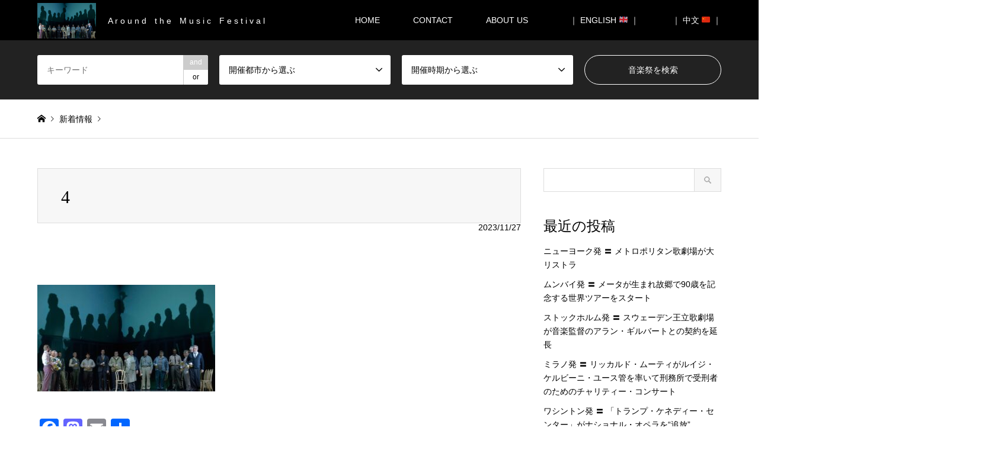

--- FILE ---
content_type: text/html; charset=UTF-8
request_url: https://m-festival.biz/introduce/2023-2024%EF%BC%BB%E3%83%95%E3%82%A7%E3%83%8B%E3%83%BC%E3%83%81%E3%82%A7%E5%8A%87%E5%A0%B4%EF%BC%BD%E3%83%9B%E3%83%95%E3%83%9E%E3%83%B3%E7%89%A9%E8%AA%9E/4-122
body_size: 14636
content:
<!DOCTYPE html>
<html dir="ltr" lang="ja" prefix="og: https://ogp.me/ns#">
<head>
<!-- Google Tag Manager -->
<script>(function(w,d,s,l,i){w[l]=w[l]||[];w[l].push({'gtm.start':
new Date().getTime(),event:'gtm.js'});var f=d.getElementsByTagName(s)[0],
j=d.createElement(s),dl=l!='dataLayer'?'&l='+l:'';j.async=true;j.src=
'https://www.googletagmanager.com/gtm.js?id='+i+dl;f.parentNode.insertBefore(j,f);
})(window,document,'script','dataLayer','GTM-MQHVH25N');</script>
<!-- End Google Tag Manager -->

<meta charset="UTF-8">
<!--[if IE]><meta http-equiv="X-UA-Compatible" content="IE=edge"><![endif]-->
<meta name="viewport" content="width=device-width">

<meta name="description" content="...">
<link rel="pingback" href="https://m-festival.biz/xmlrpc.php">
<link rel="shortcut icon" href="https://m-festival.biz/wp-content/uploads/2023/11/4-6.jpeg">

		<!-- All in One SEO 4.5.1.1 - aioseo.com -->
		<title>4 | 月刊音楽祭</title>
		<meta name="robots" content="max-image-preview:large" />
		<link rel="canonical" href="https://m-festival.biz/introduce/2023-2024%ef%bc%bb%e3%83%95%e3%82%a7%e3%83%8b%e3%83%bc%e3%83%81%e3%82%a7%e5%8a%87%e5%a0%b4%ef%bc%bd%e3%83%9b%e3%83%95%e3%83%9e%e3%83%b3%e7%89%a9%e8%aa%9e/4-122" />
		<meta name="generator" content="All in One SEO (AIOSEO) 4.5.1.1" />
		<meta property="og:locale" content="ja_JP" />
		<meta property="og:site_name" content="月刊音楽祭 | A r o u n d　t h e　M u s i c　F e s t i v a l" />
		<meta property="og:type" content="article" />
		<meta property="og:title" content="4 | 月刊音楽祭" />
		<meta property="og:url" content="https://m-festival.biz/introduce/2023-2024%ef%bc%bb%e3%83%95%e3%82%a7%e3%83%8b%e3%83%bc%e3%83%81%e3%82%a7%e5%8a%87%e5%a0%b4%ef%bc%bd%e3%83%9b%e3%83%95%e3%83%9e%e3%83%b3%e7%89%a9%e8%aa%9e/4-122" />
		<meta property="article:published_time" content="2023-11-27T14:22:21+00:00" />
		<meta property="article:modified_time" content="2023-11-27T14:22:21+00:00" />
		<meta name="twitter:card" content="summary" />
		<meta name="twitter:title" content="4 | 月刊音楽祭" />
		<meta name="google" content="nositelinkssearchbox" />
		<script type="application/ld+json" class="aioseo-schema">
			{"@context":"https:\/\/schema.org","@graph":[{"@type":"BreadcrumbList","@id":"https:\/\/m-festival.biz\/introduce\/2023-2024%ef%bc%bb%e3%83%95%e3%82%a7%e3%83%8b%e3%83%bc%e3%83%81%e3%82%a7%e5%8a%87%e5%a0%b4%ef%bc%bd%e3%83%9b%e3%83%95%e3%83%9e%e3%83%b3%e7%89%a9%e8%aa%9e\/4-122#breadcrumblist","itemListElement":[{"@type":"ListItem","@id":"https:\/\/m-festival.biz\/#listItem","position":1,"name":"\u5bb6","item":"https:\/\/m-festival.biz\/","nextItem":"https:\/\/m-festival.biz\/introduce\/2023-2024%ef%bc%bb%e3%83%95%e3%82%a7%e3%83%8b%e3%83%bc%e3%83%81%e3%82%a7%e5%8a%87%e5%a0%b4%ef%bc%bd%e3%83%9b%e3%83%95%e3%83%9e%e3%83%b3%e7%89%a9%e8%aa%9e\/4-122#listItem"},{"@type":"ListItem","@id":"https:\/\/m-festival.biz\/introduce\/2023-2024%ef%bc%bb%e3%83%95%e3%82%a7%e3%83%8b%e3%83%bc%e3%83%81%e3%82%a7%e5%8a%87%e5%a0%b4%ef%bc%bd%e3%83%9b%e3%83%95%e3%83%9e%e3%83%b3%e7%89%a9%e8%aa%9e\/4-122#listItem","position":2,"name":"4","previousItem":"https:\/\/m-festival.biz\/#listItem"}]},{"@type":"ItemPage","@id":"https:\/\/m-festival.biz\/introduce\/2023-2024%ef%bc%bb%e3%83%95%e3%82%a7%e3%83%8b%e3%83%bc%e3%83%81%e3%82%a7%e5%8a%87%e5%a0%b4%ef%bc%bd%e3%83%9b%e3%83%95%e3%83%9e%e3%83%b3%e7%89%a9%e8%aa%9e\/4-122#itempage","url":"https:\/\/m-festival.biz\/introduce\/2023-2024%ef%bc%bb%e3%83%95%e3%82%a7%e3%83%8b%e3%83%bc%e3%83%81%e3%82%a7%e5%8a%87%e5%a0%b4%ef%bc%bd%e3%83%9b%e3%83%95%e3%83%9e%e3%83%b3%e7%89%a9%e8%aa%9e\/4-122","name":"4 | \u6708\u520a\u97f3\u697d\u796d","inLanguage":"ja","isPartOf":{"@id":"https:\/\/m-festival.biz\/#website"},"breadcrumb":{"@id":"https:\/\/m-festival.biz\/introduce\/2023-2024%ef%bc%bb%e3%83%95%e3%82%a7%e3%83%8b%e3%83%bc%e3%83%81%e3%82%a7%e5%8a%87%e5%a0%b4%ef%bc%bd%e3%83%9b%e3%83%95%e3%83%9e%e3%83%b3%e7%89%a9%e8%aa%9e\/4-122#breadcrumblist"},"author":{"@id":"https:\/\/m-festival.biz\/author\/m-festival#author"},"creator":{"@id":"https:\/\/m-festival.biz\/author\/m-festival#author"},"datePublished":"2023-11-27T14:22:21+00:00","dateModified":"2023-11-27T14:22:21+00:00"},{"@type":"Organization","@id":"https:\/\/m-festival.biz\/#organization","name":"\u6708\u520a\u97f3\u697d\u796d","url":"https:\/\/m-festival.biz\/"},{"@type":"Person","@id":"https:\/\/m-festival.biz\/author\/m-festival#author","url":"https:\/\/m-festival.biz\/author\/m-festival","name":"m-festival","image":{"@type":"ImageObject","@id":"https:\/\/m-festival.biz\/introduce\/2023-2024%ef%bc%bb%e3%83%95%e3%82%a7%e3%83%8b%e3%83%bc%e3%83%81%e3%82%a7%e5%8a%87%e5%a0%b4%ef%bc%bd%e3%83%9b%e3%83%95%e3%83%9e%e3%83%b3%e7%89%a9%e8%aa%9e\/4-122#authorImage","url":"https:\/\/secure.gravatar.com\/avatar\/352748c24866080415a1ad1160faa2a1?s=96&d=mm&r=g","width":96,"height":96,"caption":"m-festival"}},{"@type":"WebSite","@id":"https:\/\/m-festival.biz\/#website","url":"https:\/\/m-festival.biz\/","name":"\u6708\u520a\u97f3\u697d\u796d","description":"A r o u n d\u3000t h e\u3000M u s i c\u3000F e s t i v a l","inLanguage":"ja","publisher":{"@id":"https:\/\/m-festival.biz\/#organization"}}]}
		</script>
		<!-- All in One SEO -->

<link rel='dns-prefetch' href='//static.addtoany.com' />
<link rel='dns-prefetch' href='//s.w.org' />
<link rel="alternate" type="application/rss+xml" title="月刊音楽祭 &raquo; フィード" href="https://m-festival.biz/feed" />
<link rel="alternate" type="application/rss+xml" title="月刊音楽祭 &raquo; コメントフィード" href="https://m-festival.biz/comments/feed" />
<link rel="alternate" type="application/rss+xml" title="月刊音楽祭 &raquo; 4 のコメントのフィード" href="https://m-festival.biz/introduce/2023-2024%ef%bc%bb%e3%83%95%e3%82%a7%e3%83%8b%e3%83%bc%e3%83%81%e3%82%a7%e5%8a%87%e5%a0%b4%ef%bc%bd%e3%83%9b%e3%83%95%e3%83%9e%e3%83%b3%e7%89%a9%e8%aa%9e/4-122/feed" />
		<script type="text/javascript">
			window._wpemojiSettings = {"baseUrl":"https:\/\/s.w.org\/images\/core\/emoji\/11\/72x72\/","ext":".png","svgUrl":"https:\/\/s.w.org\/images\/core\/emoji\/11\/svg\/","svgExt":".svg","source":{"concatemoji":"https:\/\/m-festival.biz\/wp-includes\/js\/wp-emoji-release.min.js?ver=5.0.22"}};
			!function(e,a,t){var n,r,o,i=a.createElement("canvas"),p=i.getContext&&i.getContext("2d");function s(e,t){var a=String.fromCharCode;p.clearRect(0,0,i.width,i.height),p.fillText(a.apply(this,e),0,0);e=i.toDataURL();return p.clearRect(0,0,i.width,i.height),p.fillText(a.apply(this,t),0,0),e===i.toDataURL()}function c(e){var t=a.createElement("script");t.src=e,t.defer=t.type="text/javascript",a.getElementsByTagName("head")[0].appendChild(t)}for(o=Array("flag","emoji"),t.supports={everything:!0,everythingExceptFlag:!0},r=0;r<o.length;r++)t.supports[o[r]]=function(e){if(!p||!p.fillText)return!1;switch(p.textBaseline="top",p.font="600 32px Arial",e){case"flag":return s([55356,56826,55356,56819],[55356,56826,8203,55356,56819])?!1:!s([55356,57332,56128,56423,56128,56418,56128,56421,56128,56430,56128,56423,56128,56447],[55356,57332,8203,56128,56423,8203,56128,56418,8203,56128,56421,8203,56128,56430,8203,56128,56423,8203,56128,56447]);case"emoji":return!s([55358,56760,9792,65039],[55358,56760,8203,9792,65039])}return!1}(o[r]),t.supports.everything=t.supports.everything&&t.supports[o[r]],"flag"!==o[r]&&(t.supports.everythingExceptFlag=t.supports.everythingExceptFlag&&t.supports[o[r]]);t.supports.everythingExceptFlag=t.supports.everythingExceptFlag&&!t.supports.flag,t.DOMReady=!1,t.readyCallback=function(){t.DOMReady=!0},t.supports.everything||(n=function(){t.readyCallback()},a.addEventListener?(a.addEventListener("DOMContentLoaded",n,!1),e.addEventListener("load",n,!1)):(e.attachEvent("onload",n),a.attachEvent("onreadystatechange",function(){"complete"===a.readyState&&t.readyCallback()})),(n=t.source||{}).concatemoji?c(n.concatemoji):n.wpemoji&&n.twemoji&&(c(n.twemoji),c(n.wpemoji)))}(window,document,window._wpemojiSettings);
		</script>
		<style type="text/css">
img.wp-smiley,
img.emoji {
	display: inline !important;
	border: none !important;
	box-shadow: none !important;
	height: 1em !important;
	width: 1em !important;
	margin: 0 .07em !important;
	vertical-align: -0.1em !important;
	background: none !important;
	padding: 0 !important;
}
</style>
<link rel='stylesheet' id='style-css'  href='https://m-festival.biz/wp-content/themes/gensen-child/style.css?ver=5.0.22' type='text/css' media='all' />
<link rel='stylesheet' id='wp-block-library-css'  href='https://m-festival.biz/wp-includes/css/dist/block-library/style.min.css?ver=5.0.22' type='text/css' media='all' />
<link rel='stylesheet' id='contact-form-7-css'  href='https://m-festival.biz/wp-content/plugins/contact-form-7/includes/css/styles.css?ver=5.1.6' type='text/css' media='all' />
<link rel='stylesheet' id='tcd-maps-css'  href='https://m-festival.biz/wp-content/plugins/tcd-google-maps/admin.css?ver=5.0.22' type='text/css' media='all' />
<link rel='stylesheet' id='parent-style-css'  href='https://m-festival.biz/wp-content/themes/gensen_tcd050/style.css?ver=5.0.22' type='text/css' media='all' />
<link rel='stylesheet' id='child-style-css'  href='https://m-festival.biz/wp-content/themes/gensen-child/style.css?ver=5.0.22' type='text/css' media='all' />
<link rel='stylesheet' id='addtoany-css'  href='https://m-festival.biz/wp-content/plugins/add-to-any/addtoany.min.css?ver=1.16' type='text/css' media='all' />
<script type='text/javascript' src='https://m-festival.biz/wp-includes/js/jquery/jquery.js?ver=1.12.4'></script>
<script type='text/javascript' src='https://m-festival.biz/wp-includes/js/jquery/jquery-migrate.min.js?ver=1.4.1'></script>
<script type='text/javascript'>
window.a2a_config=window.a2a_config||{};a2a_config.callbacks=[];a2a_config.overlays=[];a2a_config.templates={};a2a_localize = {
	Share: "共有",
	Save: "ブックマーク",
	Subscribe: "購読",
	Email: "メール",
	Bookmark: "ブックマーク",
	ShowAll: "すべて表示する",
	ShowLess: "小さく表示する",
	FindServices: "サービスを探す",
	FindAnyServiceToAddTo: "追加するサービスを今すぐ探す",
	PoweredBy: "Powered by",
	ShareViaEmail: "メールでシェアする",
	SubscribeViaEmail: "メールで購読する",
	BookmarkInYourBrowser: "ブラウザにブックマーク",
	BookmarkInstructions: "このページをブックマークするには、 Ctrl+D または \u2318+D を押下。",
	AddToYourFavorites: "お気に入りに追加",
	SendFromWebOrProgram: "任意のメールアドレスまたはメールプログラムから送信",
	EmailProgram: "メールプログラム",
	More: "詳細&#8230;",
	ThanksForSharing: "共有ありがとうございます !",
	ThanksForFollowing: "フォローありがとうございます !"
};
</script>
<script type='text/javascript' defer src='https://static.addtoany.com/menu/page.js'></script>
<script type='text/javascript' defer src='https://m-festival.biz/wp-content/plugins/add-to-any/addtoany.min.js?ver=1.1'></script>
<link rel='https://api.w.org/' href='https://m-festival.biz/wp-json/' />
<link rel='shortlink' href='https://m-festival.biz/?p=39079' />
<link rel="alternate" type="application/json+oembed" href="https://m-festival.biz/wp-json/oembed/1.0/embed?url=https%3A%2F%2Fm-festival.biz%2Fintroduce%2F2023-2024%25ef%25bc%25bb%25e3%2583%2595%25e3%2582%25a7%25e3%2583%258b%25e3%2583%25bc%25e3%2583%2581%25e3%2582%25a7%25e5%258a%2587%25e5%25a0%25b4%25ef%25bc%25bd%25e3%2583%259b%25e3%2583%2595%25e3%2583%259e%25e3%2583%25b3%25e7%2589%25a9%25e8%25aa%259e%2F4-122" />
<link rel="alternate" type="text/xml+oembed" href="https://m-festival.biz/wp-json/oembed/1.0/embed?url=https%3A%2F%2Fm-festival.biz%2Fintroduce%2F2023-2024%25ef%25bc%25bb%25e3%2583%2595%25e3%2582%25a7%25e3%2583%258b%25e3%2583%25bc%25e3%2583%2581%25e3%2582%25a7%25e5%258a%2587%25e5%25a0%25b4%25ef%25bc%25bd%25e3%2583%259b%25e3%2583%2595%25e3%2583%259e%25e3%2583%25b3%25e7%2589%25a9%25e8%25aa%259e%2F4-122&#038;format=xml" />

<link rel="stylesheet" href="https://m-festival.biz/wp-content/themes/gensen_tcd050/css/design-plus.css?ver=">
<link rel="stylesheet" href="https://m-festival.biz/wp-content/themes/gensen_tcd050/css/sns-botton.css?ver=">
<link rel="stylesheet" href="https://m-festival.biz/wp-content/themes/gensen_tcd050/css/responsive.css?ver=">
<link rel="stylesheet" href="https://m-festival.biz/wp-content/themes/gensen_tcd050/css/footer-bar.css?ver=">

<script src="https://m-festival.biz/wp-content/themes/gensen_tcd050/js/jquery.easing.1.3.js?ver="></script>
<script src="https://m-festival.biz/wp-content/themes/gensen_tcd050/js/jquery.textOverflowEllipsis.js?ver="></script>
<script src="https://m-festival.biz/wp-content/themes/gensen_tcd050/js/jscript.js?ver="></script>
<script src="https://m-festival.biz/wp-content/themes/gensen_tcd050/js/comment.js?ver="></script>
<script src="https://m-festival.biz/wp-content/themes/gensen_tcd050/js/jquery.chosen.min.js?ver="></script>
<link rel="stylesheet" href="https://m-festival.biz/wp-content/themes/gensen_tcd050/css/jquery.chosen.css?ver=">

<style type="text/css">
body, input, textarea, select { font-family: Arial, "ヒラギノ角ゴ ProN W3", "Hiragino Kaku Gothic ProN", "メイリオ", Meiryo, sans-serif; }
.rich_font { font-family: "Times New Roman" , "游明朝" , "Yu Mincho" , "游明朝体" , "YuMincho" , "ヒラギノ明朝 Pro W3" , "Hiragino Mincho Pro" , "HiraMinProN-W3" , "HGS明朝E" , "ＭＳ Ｐ明朝" , "MS PMincho" , serif; font-weight:500; }

#header_logo #logo_text .logo { font-size:36px; }
#header_logo_fix #logo_text_fixed .logo { font-size:36px; }
#footer_logo .logo_text { font-size:36px; }
#post_title { font-size:30px; }
.post_content { font-size:14px; }
#archive_headline { font-size:45px; }
#archive_desc { font-size:20px; }
  
@media screen and (max-width:991px) {
  #header_logo #logo_text .logo { font-size:26px; }
  #header_logo_fix #logo_text_fixed .logo { font-size:26px; }
  #footer_logo .logo_text { font-size:26px; }
  #post_title { font-size:16px; }
  .post_content { font-size:14px; }
  #archive_headline { font-size:20px; }
  #archive_desc { font-size:14px; }
}




.image {
overflow: hidden;
-webkit-backface-visibility: hidden;
backface-visibility: hidden;
-webkit-transition-duration: .35s;
-moz-transition-duration: .35s;
-ms-transition-duration: .35s;
-o-transition-duration: .35s;
transition-duration: .35s;
}
.image img {
-webkit-backface-visibility: hidden;
backface-visibility: hidden;
-webkit-transform: scale(1);
-webkit-transition-property: opacity, scale, -webkit-transform, transform;
-webkit-transition-duration: .35s;
-moz-transform: scale(1);
-moz-transition-property: opacity, scale, -moz-transform, transform;
-moz-transition-duration: .35s;
-ms-transform: scale(1);
-ms-transition-property: opacity, scale, -ms-transform, transform;
-ms-transition-duration: .35s;
-o-transform: scale(1);
-o-transition-property: opacity, scale, -o-transform, transform;
-o-transition-duration: .35s;
transform: scale(1);
transition-property: opacity, scale, transform;
transition-duration: .35s;
}
.image:hover img, a:hover .image img {
-webkit-transform: scale(1.1);
-moz-transform: scale(1.1);
-ms-transform: scale(1.1);
-o-transform: scale(1.1);
transform: scale(1.1);
}
.introduce_list_col a:hover .image img {
-webkit-transform: scale(1.1) translate3d(-45.45%, 0, 0);
-moz-transform: scale(1.1) translate3d(-45.45%, 0, 0);
-ms-transform: scale(1.1) translate3d(-45.45%, 0, 0);
-o-transform: scale(1.1) translate3d(-45.45%, 0, 0);
transform: scale(1.1) translate3d(-45.45%, 0, 0);
}


.archive_filter .button input:hover, .archive_sort dt,#post_pagination p, #post_pagination a:hover, #return_top a, .c-pw__btn,
#comment_header ul li a:hover, #comment_header ul li.comment_switch_active a, #comment_header #comment_closed p,
#introduce_slider .slick-dots li button:hover, #introduce_slider .slick-dots li.slick-active button
{ background-color:#000000; }

#comment_header ul li.comment_switch_active a, #comment_header #comment_closed p, #guest_info input:focus, #comment_textarea textarea:focus
{ border-color:#000000; }

#comment_header ul li.comment_switch_active a:after, #comment_header #comment_closed p:after
{ border-color:#000000 transparent transparent transparent; }

.header_search_inputs .chosen-results li[data-option-array-index="0"]
{ background-color:#000000 !important; border-color:#000000; }

a:hover, #bread_crumb li a:hover, #bread_crumb li.home a:hover:before, #bread_crumb li.last,
#archive_headline, .archive_header .headline, .archive_filter_headline, #related_post .headline,
#introduce_header .headline, .introduce_list_col .info .title, .introduce_archive_banner_link a:hover,
#recent_news .headline, #recent_news li a:hover, #comment_headline,
.side_headline, ul.banner_list li a:hover .caption, .footer_headline, .footer_widget a:hover,
#index_news .entry-date, #index_news_mobile .entry-date, .cb_content-carousel a:hover .image .title
{ color:#000000; }

#index_news_mobile .archive_link a:hover, .cb_content-blog_list .archive_link a:hover, #load_post a:hover, #submit_comment:hover, .c-pw__btn:hover
{ background-color:#92785f; }

#header_search select:focus, .header_search_inputs .chosen-with-drop .chosen-single span, #footer_contents a:hover, #footer_nav a:hover, #footer_social_link li:hover:before,
#header_slider .slick-arrow:hover, .cb_content-carousel .slick-arrow:hover
{ color:#92785f; }

.post_content a { color:#000000; }

#header_search, #index_header_search { background-color:#222222; }

#footer_nav { background-color:#bfbfbf; }
#footer_contents { background-color:#000000; }

#header_search_submit { background-color:rgba(0,0,0,0); }
#header_search_submit:hover { background-color:rgba(146,120,95,1.0); }
.cat-category { background-color:#000000 !important; }
.cat-news { background-color:#dd3333 !important; }
.cat-festival { background-color:#dd9933 !important; }
.cat-category4 { background-color:#000000 !important; }
.cat-category5 { background-color:#ef0000 !important; }
.cat-category6 { background-color:#ea9035 !important; }

@media only screen and (min-width:992px) {
  #global_menu ul ul a { background-color:#000000; }
  #global_menu ul ul a:hover, #global_menu ul ul .current-menu-item > a { background-color:#92785f; }
  #header_top { background-color:#000000; }
  .has_header_content #header_top { background-color:rgba(0,0,0,0); }
  .fix_top.header_fix #header_top { background-color:rgba(0,0,0,0.8); }
  #header_logo a, #global_menu > ul > li > a { color:#ffffff; }
  #header_logo_fix a, .fix_top.header_fix #global_menu > ul > li > a { color:#ffffff; }
  .has_header_content #index_header_search { background-color:rgba(34,34,34,0.6); }
}
@media screen and (max-width:991px) {
  #global_menu { background-color:#000000; }
  #global_menu a:hover, #global_menu .current-menu-item > a { background-color:#92785f; }
  #header_top { background-color:#000000; }
  #header_top a, #header_top a:before { color:#ffffff !important; }
  .mobile_fix_top.header_fix #header_top { background-color:rgba(0,0,0,0.8); }
  .mobile_fix_top.header_fix #header_top a, .mobile_fix_top.header_fix #header_top a:before { color:#ffffff !important; }
  .archive_sort dt { color:#000000; }
  .post-type-archive-news #recent_news .show_date li .date { color:#000000; }
}



</style>

<style type="text/css"></style></head>
<body id="body" class="attachment attachment-template-default single single-attachment postid-39079 attachmentid-39079 attachment-jpeg">
<!-- Google Tag Manager (noscript) -->
<noscript><iframe src="https://www.googletagmanager.com/ns.html?id=GTM-MQHVH25N"
height="0" width="0" style="display:none;visibility:hidden"></iframe></noscript>
<!-- End Google Tag Manager (noscript) -->


 <div id="header">
  <div id="header_top">
   <div class="inner clearfix">
    <div id="header_logo">
     <div id="logo_image">
 <h1 class="logo">
  <a href="https://m-festival.biz/" title="月刊音楽祭" data-label="月刊音楽祭"><img src="https://m-festival.biz/wp-content/uploads/2023/11/4-6.jpeg?1769001679" alt="月刊音楽祭" title="月刊音楽祭" /><span class="desc">A r o u n d　t h e　M u s i c　F e s t i v a l</span></a>
 </h1>
</div>
    </div>
    <div id="header_logo_fix">
     <div id="logo_image_fixed">
 <p class="logo rich_font"><a href="https://m-festival.biz/" title="月刊音楽祭"><img src="https://m-festival.biz/wp-content/uploads/2023/11/4-6.jpeg?1769001679" alt="月刊音楽祭" title="月刊音楽祭" /></a></p>
</div>
    </div>
    <a href="#" class="search_button"><span>検索</span></a>
    <a href="#" class="menu_button"><span>menu</span></a>
    <div id="global_menu">
     <ul id="menu-menu-1" class="menu"><li id="menu-item-1230" class="menu-item menu-item-type-post_type menu-item-object-page menu-item-home menu-item-1230"><a href="https://m-festival.biz/">HOME</a></li>
<li id="menu-item-2058" class="menu-item menu-item-type-post_type menu-item-object-page menu-item-2058"><a href="https://m-festival.biz/contact">CONTACT</a></li>
<li id="menu-item-2385" class="menu-item menu-item-type-post_type menu-item-object-page menu-item-2385"><a href="https://m-festival.biz/about-us">ABOUT US　</a></li>
<li id="menu-item-1272" class="menu-item menu-item-type-custom menu-item-object-custom menu-item-1272"><a href="https://m-festival.biz/en/">｜ ENGLISH &#x1f1ec;&#x1f1e7; ｜</a></li>
<li id="menu-item-5902" class="menu-item menu-item-type-custom menu-item-object-custom menu-item-5902"><a href="https://m-festival.biz/cn/">｜ 中文	&#x1f1e8;&#x1f1f3; ｜</a></li>
</ul>    </div>
   </div>
  </div>
  <div id="header_search">
   <div class="inner">
    <form action="https://m-festival.biz/introduce" method="get" class="columns-4">
     <div class="header_search_inputs header_search_keywords">
      <input type="text" id="header_search_keywords" name="search_keywords" placeholder="キーワード" value="" />
      <input type="hidden" name="search_keywords_operator" value="and" />
      <ul class="search_keywords_operator">
       <li class="active">and</li>
       <li>or</li>
      </ul>
     </div>
     <div class="header_search_inputs">
<select  name='search_cat1' id='header_search_cat1' class='' >
	<option value='0' selected='selected'>開催都市から選ぶ</option>
	<option class="level-0" value="192">北欧　</option>
	<option class="level-1" value="200">&nbsp;&nbsp;&nbsp;　イギリス　</option>
	<option class="level-1" value="201">&nbsp;&nbsp;&nbsp;　アイルランド　</option>
	<option class="level-1" value="202">&nbsp;&nbsp;&nbsp;　デンマーク　</option>
	<option class="level-1" value="2605">&nbsp;&nbsp;&nbsp;　アイスランド</option>
	<option class="level-1" value="203">&nbsp;&nbsp;&nbsp;　ノルウェー　</option>
	<option class="level-1" value="205">&nbsp;&nbsp;&nbsp;　フィンランド　</option>
	<option class="level-1" value="204">&nbsp;&nbsp;&nbsp;　スウェーデン　</option>
	<option class="level-1" value="206">&nbsp;&nbsp;&nbsp;　エストニア　</option>
	<option class="level-1" value="207">&nbsp;&nbsp;&nbsp;　ラトビア　</option>
	<option class="level-1" value="208">&nbsp;&nbsp;&nbsp;　リトアニア　</option>
	<option class="level-0" value="193">西欧　</option>
	<option class="level-1" value="5166">&nbsp;&nbsp;&nbsp;　アンドラ</option>
	<option class="level-1" value="209">&nbsp;&nbsp;&nbsp;　フランス　</option>
	<option class="level-1" value="210">&nbsp;&nbsp;&nbsp;　ベルギー　</option>
	<option class="level-1" value="211">&nbsp;&nbsp;&nbsp;　オランダ　</option>
	<option class="level-1" value="212">&nbsp;&nbsp;&nbsp;　ルクセンブルク　</option>
	<option class="level-1" value="213">&nbsp;&nbsp;&nbsp;　ドイツ　</option>
	<option class="level-1" value="214">&nbsp;&nbsp;&nbsp;　オーストリア　</option>
	<option class="level-1" value="215">&nbsp;&nbsp;&nbsp;　スイス　</option>
	<option class="level-1" value="216">&nbsp;&nbsp;&nbsp;　モナコ　</option>
	<option class="level-1" value="229">&nbsp;&nbsp;&nbsp;　スペイン　</option>
	<option class="level-1" value="230">&nbsp;&nbsp;&nbsp;　ポルトガル　</option>
	<option class="level-0" value="195">南欧　</option>
	<option class="level-1" value="389">&nbsp;&nbsp;&nbsp;　ヴァチカン　</option>
	<option class="level-1" value="228">&nbsp;&nbsp;&nbsp;　イタリア　</option>
	<option class="level-1" value="232">&nbsp;&nbsp;&nbsp;　スロベニア　</option>
	<option class="level-1" value="231">&nbsp;&nbsp;&nbsp;　クロアチア　</option>
	<option class="level-1" value="2614">&nbsp;&nbsp;&nbsp;　北マケドニア　</option>
	<option class="level-1" value="233">&nbsp;&nbsp;&nbsp;　ギリシャ　</option>
	<option class="level-1" value="3840">&nbsp;&nbsp;&nbsp;　北キプロス　</option>
	<option class="level-1" value="234">&nbsp;&nbsp;&nbsp;　キプロス　</option>
	<option class="level-1" value="235">&nbsp;&nbsp;&nbsp;　マルタ　</option>
	<option class="level-0" value="194">東欧 / ロシア　</option>
	<option class="level-1" value="220">&nbsp;&nbsp;&nbsp;　ハンガリー　</option>
	<option class="level-1" value="218">&nbsp;&nbsp;&nbsp;　チェコ　</option>
	<option class="level-1" value="219">&nbsp;&nbsp;&nbsp;　スロヴァキア　</option>
	<option class="level-1" value="224">&nbsp;&nbsp;&nbsp;　ルーマニア　</option>
	<option class="level-1" value="225">&nbsp;&nbsp;&nbsp;　ブルガリア　</option>
	<option class="level-1" value="222">&nbsp;&nbsp;&nbsp;　セルビア　</option>
	<option class="level-1" value="2736">&nbsp;&nbsp;&nbsp;　コソボ　</option>
	<option class="level-1" value="221">&nbsp;&nbsp;&nbsp;　ボスニア &#8211; ヘルツェゴビナ　</option>
	<option class="level-1" value="223">&nbsp;&nbsp;&nbsp;　モンテネグロ　</option>
	<option class="level-1" value="217">&nbsp;&nbsp;&nbsp;　ポーランド　</option>
	<option class="level-1" value="226">&nbsp;&nbsp;&nbsp;　ウクライナ　</option>
	<option class="level-1" value="3825">&nbsp;&nbsp;&nbsp;　モルドバ　</option>
	<option class="level-1" value="2246">&nbsp;&nbsp;&nbsp;　ベラルーシ　</option>
	<option class="level-1" value="227">&nbsp;&nbsp;&nbsp;　ロシア　</option>
	<option class="level-0" value="196">中東 / アフリカ　</option>
	<option class="level-1" value="2420">&nbsp;&nbsp;&nbsp;　ジョージア　</option>
	<option class="level-1" value="6296">&nbsp;&nbsp;&nbsp;　アブハジア</option>
	<option class="level-1" value="236">&nbsp;&nbsp;&nbsp;　アルメニア　</option>
	<option class="level-1" value="237">&nbsp;&nbsp;&nbsp;　アゼルバイジャン　</option>
	<option class="level-1" value="238">&nbsp;&nbsp;&nbsp;　トルコ　</option>
	<option class="level-1" value="239">&nbsp;&nbsp;&nbsp;　イスラエル　</option>
	<option class="level-1" value="3343">&nbsp;&nbsp;&nbsp;　レバノン　</option>
	<option class="level-1" value="3823">&nbsp;&nbsp;&nbsp;　アラブ首長国連邦　</option>
	<option class="level-1" value="3366">&nbsp;&nbsp;&nbsp;　オマーン　</option>
	<option class="level-1" value="2615">&nbsp;&nbsp;&nbsp;　マダガスカル</option>
	<option class="level-1" value="240">&nbsp;&nbsp;&nbsp;　チュニジア　</option>
	<option class="level-1" value="241">&nbsp;&nbsp;&nbsp;　南アフリカ　</option>
	<option class="level-0" value="197">アジア　</option>
	<option class="level-1" value="6470">&nbsp;&nbsp;&nbsp;　インド　</option>
	<option class="level-1" value="242">&nbsp;&nbsp;&nbsp;　日本　</option>
	<option class="level-1" value="243">&nbsp;&nbsp;&nbsp;　中国　</option>
	<option class="level-1" value="245">&nbsp;&nbsp;&nbsp;　台湾　</option>
	<option class="level-1" value="246">&nbsp;&nbsp;&nbsp;　韓国　</option>
	<option class="level-1" value="247">&nbsp;&nbsp;&nbsp;　シンガポール　</option>
	<option class="level-0" value="198">オセアニア　</option>
	<option class="level-1" value="248">&nbsp;&nbsp;&nbsp;　オーストラリア　</option>
	<option class="level-1" value="249">&nbsp;&nbsp;&nbsp;　ニュージーランド　</option>
	<option class="level-0" value="199">南北アメリカ　</option>
	<option class="level-1" value="250">&nbsp;&nbsp;&nbsp;　カナダ　</option>
	<option class="level-1" value="251">&nbsp;&nbsp;&nbsp;　アメリカ　</option>
	<option class="level-1" value="252">&nbsp;&nbsp;&nbsp;　メキシコ　</option>
	<option class="level-1" value="3596">&nbsp;&nbsp;&nbsp;　プエルト・リコ　</option>
	<option class="level-1" value="4027">&nbsp;&nbsp;&nbsp;　キューバ　</option>
	<option class="level-1" value="398">&nbsp;&nbsp;&nbsp;　ベネズエラ</option>
	<option class="level-1" value="3824">&nbsp;&nbsp;&nbsp;　エクアドル</option>
	<option class="level-1" value="386">&nbsp;&nbsp;&nbsp;　コロンビア　</option>
	<option class="level-1" value="253">&nbsp;&nbsp;&nbsp;　ブラジル　</option>
	<option class="level-1" value="1403">&nbsp;&nbsp;&nbsp;　チリ　</option>
	<option class="level-1" value="254">&nbsp;&nbsp;&nbsp;　ペルー　</option>
	<option class="level-1" value="399">&nbsp;&nbsp;&nbsp;　アルゼンチン</option>
</select>
     </div>
     <div class="header_search_inputs">
<select  name='search_cat2' id='header_search_cat2' class='' >
	<option value='0' selected='selected'>開催時期から選ぶ</option>
	<option class="level-0" value="261">１月　</option>
	<option class="level-1" value="274">&nbsp;&nbsp;&nbsp;　１月上旬 →　</option>
	<option class="level-1" value="275">&nbsp;&nbsp;&nbsp;　１月中旬 →　</option>
	<option class="level-1" value="276">&nbsp;&nbsp;&nbsp;　１月下旬 →　</option>
	<option class="level-0" value="262">２月　</option>
	<option class="level-1" value="277">&nbsp;&nbsp;&nbsp;　２月上旬 →　</option>
	<option class="level-1" value="278">&nbsp;&nbsp;&nbsp;　２月中旬 →　</option>
	<option class="level-1" value="279">&nbsp;&nbsp;&nbsp;　２月下旬 →　</option>
	<option class="level-0" value="263">３月　</option>
	<option class="level-1" value="280">&nbsp;&nbsp;&nbsp;　３月上旬 →　</option>
	<option class="level-1" value="281">&nbsp;&nbsp;&nbsp;　３月中旬 →　</option>
	<option class="level-1" value="282">&nbsp;&nbsp;&nbsp;　３月下旬 →　</option>
	<option class="level-0" value="264">４月　</option>
	<option class="level-1" value="283">&nbsp;&nbsp;&nbsp;　４月上旬 →　</option>
	<option class="level-1" value="284">&nbsp;&nbsp;&nbsp;　４月中旬 →　</option>
	<option class="level-1" value="285">&nbsp;&nbsp;&nbsp;　４月下旬 →　</option>
	<option class="level-0" value="265">５月　</option>
	<option class="level-1" value="286">&nbsp;&nbsp;&nbsp;　５月上旬 →　</option>
	<option class="level-1" value="287">&nbsp;&nbsp;&nbsp;　５月中旬 →　</option>
	<option class="level-1" value="288">&nbsp;&nbsp;&nbsp;　５月下旬 →　</option>
	<option class="level-0" value="266">６月　</option>
	<option class="level-1" value="289">&nbsp;&nbsp;&nbsp;　６月上旬 →　</option>
	<option class="level-1" value="290">&nbsp;&nbsp;&nbsp;　６月中旬 →　</option>
	<option class="level-1" value="291">&nbsp;&nbsp;&nbsp;　６月下旬 →　</option>
	<option class="level-0" value="267">７月　</option>
	<option class="level-1" value="292">&nbsp;&nbsp;&nbsp;　７月上旬 →　</option>
	<option class="level-1" value="293">&nbsp;&nbsp;&nbsp;　７月中旬 →　</option>
	<option class="level-1" value="294">&nbsp;&nbsp;&nbsp;　７月下旬 →　</option>
	<option class="level-0" value="268">８月　</option>
	<option class="level-1" value="295">&nbsp;&nbsp;&nbsp;　８月上旬 →　</option>
	<option class="level-1" value="296">&nbsp;&nbsp;&nbsp;　８月中旬 →　</option>
	<option class="level-1" value="297">&nbsp;&nbsp;&nbsp;　８月下旬 →　</option>
	<option class="level-0" value="269">９月　</option>
	<option class="level-1" value="298">&nbsp;&nbsp;&nbsp;　９月上旬 →　</option>
	<option class="level-1" value="299">&nbsp;&nbsp;&nbsp;　９月中旬 →　</option>
	<option class="level-1" value="300">&nbsp;&nbsp;&nbsp;　９月下旬 →　</option>
	<option class="level-0" value="270">10月　</option>
	<option class="level-1" value="301">&nbsp;&nbsp;&nbsp;　10月上旬 →　</option>
	<option class="level-1" value="302">&nbsp;&nbsp;&nbsp;　10月中旬 →　</option>
	<option class="level-1" value="303">&nbsp;&nbsp;&nbsp;　10月下旬 →　</option>
	<option class="level-0" value="271">11月　</option>
	<option class="level-1" value="304">&nbsp;&nbsp;&nbsp;　11月上旬 →　</option>
	<option class="level-1" value="305">&nbsp;&nbsp;&nbsp;　11月中旬 →　</option>
	<option class="level-1" value="306">&nbsp;&nbsp;&nbsp;　11月下旬 →　</option>
	<option class="level-0" value="272">12月　</option>
	<option class="level-1" value="307">&nbsp;&nbsp;&nbsp;　12月上旬 →　</option>
	<option class="level-1" value="308">&nbsp;&nbsp;&nbsp;　12月中旬 →　</option>
	<option class="level-1" value="309">&nbsp;&nbsp;&nbsp;　12月下旬 →　</option>
</select>
     </div>
     <div class="header_search_inputs header_search_button">
      <input type="submit" id="header_search_submit" value="音楽祭を検索" />
     </div>
    </form>
   </div>
  </div>
 </div><!-- END #header -->

 <div id="main_contents" class="clearfix">


<div id="breadcrumb">
 <ul class="inner clearfix">
  <li itemscope="itemscope" itemtype="http://data-vocabulary.org/Breadcrumb" class="home"><a itemprop="url" href="https://m-festival.biz/"><span itemprop="title">ホーム</span></a></li>

  <li itemscope="itemscope" itemtype="http://data-vocabulary.org/Breadcrumb"><a itemprop="url" href="https://m-festival.biz/blog">新着情報</a></li>
<br />
<b>Warning</b>:  Invalid argument supplied for foreach() in <b>/home/i36sr/m-festival.biz/public_html/wp-content/themes/gensen_tcd050/breadcrumb.php</b> on line <b>94</b><br />
  <li class="last">4</li>

 </ul>
</div>

<div id="main_col" class="clearfix">

 <div id="left_col">


  <div id="article">

   <div id="article_header">


    <h2 id="post_title" class="rich_font">4</h2>


   </div>


 <!--ここから記事の更新日について--!>
<p style="text-align: right;">
2023/11/27<br>
</p>
<!--ここまで記事の更新日について--!>

	  
	  
   <div class="single_share" id="single_share_top">
    <div class="share-type2 share-top">
	<div class="sns">
		<ul class="type2 clearfix">
		</ul>
	</div>
</div>
   </div>

  
   <div class="post_content clearfix">
    <p class="attachment"><a href='https://m-festival.biz/wp-content/uploads/2023/11/4-6.jpeg'><img width="300" height="180" src="https://m-festival.biz/wp-content/uploads/2023/11/4-6-300x180.jpeg" class="attachment-medium size-medium" alt="" /></a></p>
<div class="addtoany_share_save_container addtoany_content addtoany_content_bottom"><div class="a2a_kit a2a_kit_size_32 addtoany_list" data-a2a-url="https://m-festival.biz/introduce/2023-2024%ef%bc%bb%e3%83%95%e3%82%a7%e3%83%8b%e3%83%bc%e3%83%81%e3%82%a7%e5%8a%87%e5%a0%b4%ef%bc%bd%e3%83%9b%e3%83%95%e3%83%9e%e3%83%b3%e7%89%a9%e8%aa%9e/4-122" data-a2a-title="4"><a class="a2a_button_facebook" href="https://www.addtoany.com/add_to/facebook?linkurl=https%3A%2F%2Fm-festival.biz%2Fintroduce%2F2023-2024%25ef%25bc%25bb%25e3%2583%2595%25e3%2582%25a7%25e3%2583%258b%25e3%2583%25bc%25e3%2583%2581%25e3%2582%25a7%25e5%258a%2587%25e5%25a0%25b4%25ef%25bc%25bd%25e3%2583%259b%25e3%2583%2595%25e3%2583%259e%25e3%2583%25b3%25e7%2589%25a9%25e8%25aa%259e%2F4-122&amp;linkname=4" title="Facebook" rel="nofollow noopener" target="_blank"></a><a class="a2a_button_mastodon" href="https://www.addtoany.com/add_to/mastodon?linkurl=https%3A%2F%2Fm-festival.biz%2Fintroduce%2F2023-2024%25ef%25bc%25bb%25e3%2583%2595%25e3%2582%25a7%25e3%2583%258b%25e3%2583%25bc%25e3%2583%2581%25e3%2582%25a7%25e5%258a%2587%25e5%25a0%25b4%25ef%25bc%25bd%25e3%2583%259b%25e3%2583%2595%25e3%2583%259e%25e3%2583%25b3%25e7%2589%25a9%25e8%25aa%259e%2F4-122&amp;linkname=4" title="Mastodon" rel="nofollow noopener" target="_blank"></a><a class="a2a_button_email" href="https://www.addtoany.com/add_to/email?linkurl=https%3A%2F%2Fm-festival.biz%2Fintroduce%2F2023-2024%25ef%25bc%25bb%25e3%2583%2595%25e3%2582%25a7%25e3%2583%258b%25e3%2583%25bc%25e3%2583%2581%25e3%2582%25a7%25e5%258a%2587%25e5%25a0%25b4%25ef%25bc%25bd%25e3%2583%259b%25e3%2583%2595%25e3%2583%259e%25e3%2583%25b3%25e7%2589%25a9%25e8%25aa%259e%2F4-122&amp;linkname=4" title="Email" rel="nofollow noopener" target="_blank"></a><a class="a2a_dd addtoany_share_save addtoany_share" href="https://www.addtoany.com/share"></a></div></div>       </div>

   <div class="single_share" id="single_share_bottom">
    <div class="share-type4 share-btm">
	<div class="sns">
		<ul class="type4 clearfix">
			<li class="twitter">
				<a href="http://twitter.com/share?text=4&url=https%3A%2F%2Fm-festival.biz%2Fintroduce%2F2023-2024%25ef%25bc%25bb%25e3%2583%2595%25e3%2582%25a7%25e3%2583%258b%25e3%2583%25bc%25e3%2583%2581%25e3%2582%25a7%25e5%258a%2587%25e5%25a0%25b4%25ef%25bc%25bd%25e3%2583%259b%25e3%2583%2595%25e3%2583%259e%25e3%2583%25b3%25e7%2589%25a9%25e8%25aa%259e%2F4-122&via=&tw_p=tweetbutton&related=" onclick="javascript:window.open(this.href, '', 'menubar=no,toolbar=no,resizable=yes,scrollbars=yes,height=400,width=600');return false;"><i class="icon-twitter"></i><span class="ttl">Tweet</span><span class="share-count"></span></a>
			</li>
			<li class="facebook">
				<a href="//www.facebook.com/sharer/sharer.php?u=https://m-festival.biz/introduce/2023-2024%ef%bc%bb%e3%83%95%e3%82%a7%e3%83%8b%e3%83%bc%e3%83%81%e3%82%a7%e5%8a%87%e5%a0%b4%ef%bc%bd%e3%83%9b%e3%83%95%e3%83%9e%e3%83%b3%e7%89%a9%e8%aa%9e/4-122&amp;t=4" class="facebook-btn-icon-link" target="blank" rel="nofollow"><i class="icon-facebook"></i><span class="ttl">Share</span><span class="share-count"></span></a>
			</li>
			<li class="googleplus">
				<a href="https://plus.google.com/share?url=https%3A%2F%2Fm-festival.biz%2Fintroduce%2F2023-2024%25ef%25bc%25bb%25e3%2583%2595%25e3%2582%25a7%25e3%2583%258b%25e3%2583%25bc%25e3%2583%2581%25e3%2582%25a7%25e5%258a%2587%25e5%25a0%25b4%25ef%25bc%25bd%25e3%2583%259b%25e3%2583%2595%25e3%2583%259e%25e3%2583%25b3%25e7%2589%25a9%25e8%25aa%259e%2F4-122" onclick="javascript:window.open(this.href, '', 'menubar=no,toolbar=no,resizable=yes,scrollbars=yes,height=600,width=500');return false;"><i class="icon-google-plus"></i><span class="ttl">+1</span><span class="share-count"></span></a>
			</li>
			<li class="hatebu">
				<a href="http://b.hatena.ne.jp/add?mode=confirm&url=https%3A%2F%2Fm-festival.biz%2Fintroduce%2F2023-2024%25ef%25bc%25bb%25e3%2583%2595%25e3%2582%25a7%25e3%2583%258b%25e3%2583%25bc%25e3%2583%2581%25e3%2582%25a7%25e5%258a%2587%25e5%25a0%25b4%25ef%25bc%25bd%25e3%2583%259b%25e3%2583%2595%25e3%2583%259e%25e3%2583%25b3%25e7%2589%25a9%25e8%25aa%259e%2F4-122" onclick="javascript:window.open(this.href, '', 'menubar=no,toolbar=no,resizable=yes,scrollbars=yes,height=400,width=510');return false;" ><i class="icon-hatebu"></i><span class="ttl">Hatena</span><span class="share-count"></span></a>
			</li>
			<li class="pocket">
				<a href="http://getpocket.com/edit?url=https%3A%2F%2Fm-festival.biz%2Fintroduce%2F2023-2024%25ef%25bc%25bb%25e3%2583%2595%25e3%2582%25a7%25e3%2583%258b%25e3%2583%25bc%25e3%2583%2581%25e3%2582%25a7%25e5%258a%2587%25e5%25a0%25b4%25ef%25bc%25bd%25e3%2583%259b%25e3%2583%2595%25e3%2583%259e%25e3%2583%25b3%25e7%2589%25a9%25e8%25aa%259e%2F4-122&title=4" target="blank"><i class="icon-pocket"></i><span class="ttl">Pocket</span><span class="share-count"></span></a>
			</li>
			<li class="rss">
				<a href="https://m-festival.biz/feed" target="blank"><i class="icon-rss"></i><span class="ttl">RSS</span></a>
			</li>
			<li class="feedly">
				<a href="http://feedly.com/index.html#subscription%2Ffeed%2Fhttps://m-festival.biz/feed" target="blank"><i class="icon-feedly"></i><span class="ttl">feedly</span><span class="share-count"></span></a>
			</li>
			<li class="pinterest">
				<a rel="nofollow" target="_blank" href="https://www.pinterest.com/pin/create/button/?url=https%3A%2F%2Fm-festival.biz%2Fintroduce%2F2023-2024%25ef%25bc%25bb%25e3%2583%2595%25e3%2582%25a7%25e3%2583%258b%25e3%2583%25bc%25e3%2583%2581%25e3%2582%25a7%25e5%258a%2587%25e5%25a0%25b4%25ef%25bc%25bd%25e3%2583%259b%25e3%2583%2595%25e3%2583%259e%25e3%2583%25b3%25e7%2589%25a9%25e8%25aa%259e%2F4-122&media=https://m-festival.biz/wp-content/uploads/2023/11/4-6.jpeg&description=4"><i class="icon-pinterest"></i><span class="ttl">Pin&nbsp;it</span></a>
			</li>
		</ul>
	</div>
</div>
   </div>

   <ul id="post_meta_bottom" class="clearfix">
    <li class="post_author">投稿者: <a href="https://m-festival.biz/author/m-festival" title="m-festival の投稿" rel="author">m-festival</a></li>        <li class="post_comment">コメント: <a href="#comment_headline">0</a></li>   </ul>

   <div id="previous_next_post_image" class="clearfix">
       </div>

  </div><!-- END #article -->

 



<div id="comment_header">
 <h3 id="comment_headline" class="rich_font"><span>コメント</span></h3>

 <ul class="clearfix">
  <li id="comment_closed"><p>コメント (0)</p></li>
  <li id="trackback_closed"><p>トラックバックは利用できません。</p></li>
 </ul>

</div><!-- END #comment_header -->

<div id="comments">
 <div id="comment_area">
  <ol class="commentlist">
   <li class="comment">
    <div class="comment-content"><p class="no_comment">この記事へのコメントはありません。</p></div>
   </li>
  </ol>

 </div><!-- #comment-list END -->

 <div id="trackback_area">

 </div><!-- #trackbacklist END -->


 <fieldset class="comment_form_wrapper" id="respond">
  <div id="cancel_comment_reply"><a rel="nofollow" id="cancel-comment-reply-link" href="/introduce/2023-2024%EF%BC%BB%E3%83%95%E3%82%A7%E3%83%8B%E3%83%BC%E3%83%81%E3%82%A7%E5%8A%87%E5%A0%B4%EF%BC%BD%E3%83%9B%E3%83%95%E3%83%9E%E3%83%B3%E7%89%A9%E8%AA%9E/4-122#respond" style="display:none;">返信をキャンセルする。</a></div>
  <form action="https://m-festival.biz/wp-comments-post.php" method="post" id="commentform">

   <div id="guest_info">
    <div id="guest_name"><label for="author"><span>名前</span>( 必須 )</label><input type="text" name="author" id="author" value="" size="22" tabindex="1" aria-required='true' /></div>
    <div id="guest_email"><label for="email"><span>E-MAIL</span>( 必須 ) - 公開されません -</label><input type="text" name="email" id="email" value="" size="22" tabindex="2" aria-required='true' /></div>
    <div id="guest_url"><label for="url"><span>備考</span></label><input type="text" name="url" id="url" value="" size="22" tabindex="3" /></div>
       </div>

   <div id="comment_textarea">
    <textarea name="comment" id="comment" cols="50" rows="10" tabindex="4"></textarea>
   </div>


   <div id="submit_comment_wrapper">
<p style="display: none;"><input type="hidden" id="akismet_comment_nonce" name="akismet_comment_nonce" value="d55a2da614" /></p><p style="display: none !important;"><label>&#916;<textarea name="ak_hp_textarea" cols="45" rows="8" maxlength="100"></textarea></label><input type="hidden" id="ak_js_1" name="ak_js" value="110"/><script>document.getElementById( "ak_js_1" ).setAttribute( "value", ( new Date() ).getTime() );</script></p>    <input name="submit" type="submit" id="submit_comment" tabindex="5" value="コメントを書く" title="コメントを書く" alt="コメントを書く" />
   </div>
   <div id="input_hidden_field">
<input type='hidden' name='comment_post_ID' value='39079' id='comment_post_ID' />
<input type='hidden' name='comment_parent' id='comment_parent' value='0' />
   </div>
  </form>
 </fieldset>
</div><!-- END #comments -->

</div><!-- END #left_col -->

 <div id="side_col">
  <div class="widget side_widget clearfix widget_search" id="search-2">
<form role="search" method="get" id="searchform" class="searchform" action="https://m-festival.biz/">
				<div>
					<label class="screen-reader-text" for="s">検索:</label>
					<input type="text" value="" name="s" id="s" />
					<input type="submit" id="searchsubmit" value="検索" />
				</div>
			</form></div>
		<div class="widget side_widget clearfix widget_recent_entries" id="recent-posts-2">
		<h3 class="side_headline rich_font">最近の投稿</h3>
		<ul>
											<li>
					<a href="https://m-festival.biz/48647">ニューヨーク発 〓 メトロポリタン歌劇場が大リストラ</a>
									</li>
											<li>
					<a href="https://m-festival.biz/48641">ムンバイ発 〓 メータが生まれ故郷で90歳を記念する世界ツアーをスタート</a>
									</li>
											<li>
					<a href="https://m-festival.biz/48635">ストックホルム発 〓 スウェーデン王立歌劇場が音楽監督のアラン・ギルバートとの契約を延長</a>
									</li>
											<li>
					<a href="https://m-festival.biz/48626">ミラノ発 〓 リッカルド・ムーティがルイジ・ケルビーニ・ユース管を率いて刑務所で受刑者のためのチャリティー・コンサート</a>
									</li>
											<li>
					<a href="https://m-festival.biz/48586">ワシントン発 〓 「トランプ・ケネディー・センター」がナショナル・オペラを“追放”</a>
									</li>
					</ul>
		</div>
<div class="widget side_widget clearfix widget_nav_menu" id="nav_menu-2">
<h3 class="side_headline rich_font">記事のジャンル</h3>
<div class="menu-menu-3-container"><ul id="menu-menu-3" class="menu"><li id="menu-item-10097" class="menu-item menu-item-type-custom menu-item-object-custom menu-item-10097"><a href="https://m-festival.biz/category6/videoclip">音楽祭ビデオ・クリップ</a></li>
<li id="menu-item-10098" class="menu-item menu-item-type-custom menu-item-object-custom menu-item-10098"><a href="https://m-festival.biz/category6/profileoffestival">音楽祭プロフィール</a></li>
<li id="menu-item-10099" class="menu-item menu-item-type-custom menu-item-object-custom menu-item-10099"><a href="https://m-festival.biz/category6/%e9%9f%b3%e6%a5%bd%e7%a5%ad%e3%81%ae%e8%a8%98%e6%86%b6">音楽祭の記憶</a></li>
<li id="menu-item-10100" class="menu-item menu-item-type-custom menu-item-object-custom menu-item-10100"><a href="https://m-festival.biz/category6/rememberthefestival">楽祭逍遙</a></li>
<li id="menu-item-10101" class="menu-item menu-item-type-custom menu-item-object-custom menu-item-10101"><a href="https://m-festival.biz/category6/editorsnote">楽祭余話</a></li>
</ul></div></div>
<div class="widget side_widget clearfix widget_archive" id="archives-2">
<h3 class="side_headline rich_font">アーカイブ</h3>
		<ul>
			<li><a href='https://m-festival.biz/date/2026/01'>2026年1月</a></li>
	<li><a href='https://m-festival.biz/date/2025/12'>2025年12月</a></li>
	<li><a href='https://m-festival.biz/date/2025/11'>2025年11月</a></li>
	<li><a href='https://m-festival.biz/date/2025/10'>2025年10月</a></li>
	<li><a href='https://m-festival.biz/date/2025/09'>2025年9月</a></li>
	<li><a href='https://m-festival.biz/date/2025/08'>2025年8月</a></li>
	<li><a href='https://m-festival.biz/date/2025/07'>2025年7月</a></li>
	<li><a href='https://m-festival.biz/date/2025/06'>2025年6月</a></li>
	<li><a href='https://m-festival.biz/date/2025/05'>2025年5月</a></li>
	<li><a href='https://m-festival.biz/date/2025/04'>2025年4月</a></li>
	<li><a href='https://m-festival.biz/date/2025/03'>2025年3月</a></li>
	<li><a href='https://m-festival.biz/date/2025/02'>2025年2月</a></li>
	<li><a href='https://m-festival.biz/date/2025/01'>2025年1月</a></li>
	<li><a href='https://m-festival.biz/date/2024/12'>2024年12月</a></li>
	<li><a href='https://m-festival.biz/date/2024/11'>2024年11月</a></li>
	<li><a href='https://m-festival.biz/date/2024/10'>2024年10月</a></li>
	<li><a href='https://m-festival.biz/date/2024/09'>2024年9月</a></li>
	<li><a href='https://m-festival.biz/date/2024/08'>2024年8月</a></li>
	<li><a href='https://m-festival.biz/date/2024/07'>2024年7月</a></li>
	<li><a href='https://m-festival.biz/date/2024/06'>2024年6月</a></li>
	<li><a href='https://m-festival.biz/date/2024/05'>2024年5月</a></li>
	<li><a href='https://m-festival.biz/date/2024/04'>2024年4月</a></li>
	<li><a href='https://m-festival.biz/date/2024/03'>2024年3月</a></li>
	<li><a href='https://m-festival.biz/date/2024/02'>2024年2月</a></li>
	<li><a href='https://m-festival.biz/date/2024/01'>2024年1月</a></li>
	<li><a href='https://m-festival.biz/date/2023/12'>2023年12月</a></li>
	<li><a href='https://m-festival.biz/date/2023/11'>2023年11月</a></li>
	<li><a href='https://m-festival.biz/date/2023/10'>2023年10月</a></li>
	<li><a href='https://m-festival.biz/date/2023/09'>2023年9月</a></li>
	<li><a href='https://m-festival.biz/date/2023/08'>2023年8月</a></li>
	<li><a href='https://m-festival.biz/date/2023/07'>2023年7月</a></li>
	<li><a href='https://m-festival.biz/date/2023/06'>2023年6月</a></li>
	<li><a href='https://m-festival.biz/date/2023/05'>2023年5月</a></li>
	<li><a href='https://m-festival.biz/date/2023/04'>2023年4月</a></li>
	<li><a href='https://m-festival.biz/date/2023/03'>2023年3月</a></li>
	<li><a href='https://m-festival.biz/date/2023/02'>2023年2月</a></li>
	<li><a href='https://m-festival.biz/date/2023/01'>2023年1月</a></li>
	<li><a href='https://m-festival.biz/date/2022/12'>2022年12月</a></li>
	<li><a href='https://m-festival.biz/date/2022/11'>2022年11月</a></li>
	<li><a href='https://m-festival.biz/date/2022/10'>2022年10月</a></li>
	<li><a href='https://m-festival.biz/date/2022/09'>2022年9月</a></li>
	<li><a href='https://m-festival.biz/date/2022/08'>2022年8月</a></li>
	<li><a href='https://m-festival.biz/date/2022/07'>2022年7月</a></li>
	<li><a href='https://m-festival.biz/date/2022/06'>2022年6月</a></li>
	<li><a href='https://m-festival.biz/date/2022/05'>2022年5月</a></li>
	<li><a href='https://m-festival.biz/date/2022/04'>2022年4月</a></li>
	<li><a href='https://m-festival.biz/date/2022/03'>2022年3月</a></li>
	<li><a href='https://m-festival.biz/date/2022/02'>2022年2月</a></li>
	<li><a href='https://m-festival.biz/date/2022/01'>2022年1月</a></li>
	<li><a href='https://m-festival.biz/date/2021/12'>2021年12月</a></li>
	<li><a href='https://m-festival.biz/date/2021/11'>2021年11月</a></li>
	<li><a href='https://m-festival.biz/date/2021/10'>2021年10月</a></li>
	<li><a href='https://m-festival.biz/date/2021/09'>2021年9月</a></li>
	<li><a href='https://m-festival.biz/date/2021/08'>2021年8月</a></li>
	<li><a href='https://m-festival.biz/date/2021/07'>2021年7月</a></li>
	<li><a href='https://m-festival.biz/date/2021/06'>2021年6月</a></li>
	<li><a href='https://m-festival.biz/date/2021/05'>2021年5月</a></li>
	<li><a href='https://m-festival.biz/date/2021/04'>2021年4月</a></li>
	<li><a href='https://m-festival.biz/date/2021/03'>2021年3月</a></li>
	<li><a href='https://m-festival.biz/date/2021/02'>2021年2月</a></li>
	<li><a href='https://m-festival.biz/date/2021/01'>2021年1月</a></li>
	<li><a href='https://m-festival.biz/date/2020/12'>2020年12月</a></li>
	<li><a href='https://m-festival.biz/date/2020/11'>2020年11月</a></li>
	<li><a href='https://m-festival.biz/date/2020/10'>2020年10月</a></li>
	<li><a href='https://m-festival.biz/date/2020/09'>2020年9月</a></li>
	<li><a href='https://m-festival.biz/date/2020/08'>2020年8月</a></li>
	<li><a href='https://m-festival.biz/date/2020/07'>2020年7月</a></li>
	<li><a href='https://m-festival.biz/date/2020/06'>2020年6月</a></li>
	<li><a href='https://m-festival.biz/date/2020/05'>2020年5月</a></li>
	<li><a href='https://m-festival.biz/date/2020/04'>2020年4月</a></li>
	<li><a href='https://m-festival.biz/date/2020/03'>2020年3月</a></li>
	<li><a href='https://m-festival.biz/date/2020/02'>2020年2月</a></li>
	<li><a href='https://m-festival.biz/date/2020/01'>2020年1月</a></li>
	<li><a href='https://m-festival.biz/date/2019/12'>2019年12月</a></li>
	<li><a href='https://m-festival.biz/date/2019/11'>2019年11月</a></li>
	<li><a href='https://m-festival.biz/date/2019/10'>2019年10月</a></li>
	<li><a href='https://m-festival.biz/date/2019/09'>2019年9月</a></li>
	<li><a href='https://m-festival.biz/date/2019/08'>2019年8月</a></li>
	<li><a href='https://m-festival.biz/date/2019/07'>2019年7月</a></li>
	<li><a href='https://m-festival.biz/date/2019/06'>2019年6月</a></li>
	<li><a href='https://m-festival.biz/date/2019/05'>2019年5月</a></li>
	<li><a href='https://m-festival.biz/date/2019/04'>2019年4月</a></li>
	<li><a href='https://m-festival.biz/date/2019/03'>2019年3月</a></li>
	<li><a href='https://m-festival.biz/date/2019/02'>2019年2月</a></li>
	<li><a href='https://m-festival.biz/date/2019/01'>2019年1月</a></li>
	<li><a href='https://m-festival.biz/date/2018/12'>2018年12月</a></li>
	<li><a href='https://m-festival.biz/date/2018/11'>2018年11月</a></li>
	<li><a href='https://m-festival.biz/date/2018/10'>2018年10月</a></li>
	<li><a href='https://m-festival.biz/date/2018/09'>2018年9月</a></li>
	<li><a href='https://m-festival.biz/date/2018/08'>2018年8月</a></li>
	<li><a href='https://m-festival.biz/date/2018/07'>2018年7月</a></li>
	<li><a href='https://m-festival.biz/date/2018/06'>2018年6月</a></li>
	<li><a href='https://m-festival.biz/date/2018/05'>2018年5月</a></li>
	<li><a href='https://m-festival.biz/date/2018/04'>2018年4月</a></li>
	<li><a href='https://m-festival.biz/date/2018/03'>2018年3月</a></li>
	<li><a href='https://m-festival.biz/date/2018/02'>2018年2月</a></li>
	<li><a href='https://m-festival.biz/date/2018/01'>2018年1月</a></li>
	<li><a href='https://m-festival.biz/date/2017/12'>2017年12月</a></li>
	<li><a href='https://m-festival.biz/date/2017/11'>2017年11月</a></li>
	<li><a href='https://m-festival.biz/date/2017/10'>2017年10月</a></li>
		</ul>
		</div>
 </div>

</div><!-- END #main_col -->


 </div><!-- END #main_contents -->

 <div id="footer">

  <div id="footer_nav">
   <div class="inner">
    <div class="footer_nav_cols clearfix">
     <div class="footer_nav_col footer_nav_1 footer_nav_category4 footer_nav_type2">
      <div class="headline" style="background:#000000;">開催都市</div>
      <ul>
       <li><a href="https://m-festival.biz/category4/%e5%8c%97%e6%ac%a7">北欧　</a><ul><li><a href="https://m-festival.biz/category4/%e3%82%a4%e3%82%ae%e3%83%aa%e3%82%b9">　イギリス　</a></li><li><a href="https://m-festival.biz/category4/%e3%82%a2%e3%82%a4%e3%83%ab%e3%83%a9%e3%83%b3%e3%83%89">　アイルランド　</a></li><li><a href="https://m-festival.biz/category4/%e3%83%87%e3%83%b3%e3%83%9e%e3%83%bc%e3%82%af">　デンマーク　</a></li><li><a href="https://m-festival.biz/category4/%e3%82%a2%e3%82%a4%e3%82%b9%e3%83%a9%e3%83%b3%e3%83%89">　アイスランド</a></li><li><a href="https://m-festival.biz/category4/%e3%83%8e%e3%83%ab%e3%82%a6%e3%82%a7%e3%83%bc">　ノルウェー　</a></li><li><a href="https://m-festival.biz/category4/%e3%83%95%e3%82%a3%e3%83%b3%e3%83%a9%e3%83%b3%e3%83%89">　フィンランド　</a></li><li><a href="https://m-festival.biz/category4/%e3%82%b9%e3%82%a6%e3%82%a7%e3%83%bc%e3%83%87%e3%83%b3">　スウェーデン　</a></li><li><a href="https://m-festival.biz/category4/%e3%82%a8%e3%82%b9%e3%83%88%e3%83%8b%e3%82%a2">　エストニア　</a></li><li><a href="https://m-festival.biz/category4/%e3%83%a9%e3%83%88%e3%83%93%e3%82%a2">　ラトビア　</a></li><li><a href="https://m-festival.biz/category4/%e3%83%aa%e3%83%88%e3%82%a2%e3%83%8b%e3%82%a2">　リトアニア　</a></li></ul></li>
       <li><a href="https://m-festival.biz/category4/%e8%a5%bf%e6%ac%a7">西欧　</a><ul><li><a href="https://m-festival.biz/category4/%e3%82%a2%e3%83%b3%e3%83%89%e3%83%a9">　アンドラ</a></li><li><a href="https://m-festival.biz/category4/%e3%83%95%e3%83%a9%e3%83%b3%e3%82%b9">　フランス　</a></li><li><a href="https://m-festival.biz/category4/%e3%83%99%e3%83%ab%e3%82%ae%e3%83%bc">　ベルギー　</a></li><li><a href="https://m-festival.biz/category4/%e3%82%aa%e3%83%a9%e3%83%b3%e3%83%80">　オランダ　</a></li><li><a href="https://m-festival.biz/category4/%e3%83%ab%e3%82%af%e3%82%bb%e3%83%b3%e3%83%96%e3%83%ab%e3%82%af">　ルクセンブルク　</a></li><li><a href="https://m-festival.biz/category4/%e3%83%89%e3%82%a4%e3%83%84">　ドイツ　</a></li><li><a href="https://m-festival.biz/category4/%e3%82%aa%e3%83%bc%e3%82%b9%e3%83%88%e3%83%aa%e3%82%a2">　オーストリア　</a></li><li><a href="https://m-festival.biz/category4/%e3%82%b9%e3%82%a4%e3%82%b9">　スイス　</a></li><li><a href="https://m-festival.biz/category4/%e3%83%a2%e3%83%8a%e3%82%b3">　モナコ　</a></li><li><a href="https://m-festival.biz/category4/%e3%82%b9%e3%83%9a%e3%82%a4%e3%83%b3">　スペイン　</a></li><li><a href="https://m-festival.biz/category4/%e3%83%9d%e3%83%ab%e3%83%88%e3%82%ac%e3%83%ab">　ポルトガル　</a></li></ul></li>
       <li><a href="https://m-festival.biz/category4/%e5%8d%97%e6%ac%a7">南欧　</a><ul><li><a href="https://m-festival.biz/category4/%e3%83%b4%e3%82%a1%e3%83%81%e3%82%ab%e3%83%b3">　ヴァチカン　</a></li><li><a href="https://m-festival.biz/category4/%e3%82%a4%e3%82%bf%e3%83%aa%e3%82%a2">　イタリア　</a></li><li><a href="https://m-festival.biz/category4/%e3%82%b9%e3%83%ad%e3%83%99%e3%83%8b%e3%82%a2">　スロベニア　</a></li><li><a href="https://m-festival.biz/category4/%e3%82%af%e3%83%ad%e3%82%a2%e3%83%81%e3%82%a2">　クロアチア　</a></li><li><a href="https://m-festival.biz/category4/%e3%83%9e%e3%82%b1%e3%83%89%e3%83%8b%e3%82%a2">　北マケドニア　</a></li><li><a href="https://m-festival.biz/category4/%e3%82%ae%e3%83%aa%e3%82%b7%e3%83%a3">　ギリシャ　</a></li><li><a href="https://m-festival.biz/category4/%e3%80%80%e5%8c%97%e3%82%ad%e3%83%97%e3%83%ad%e3%82%b9">　北キプロス　</a></li><li><a href="https://m-festival.biz/category4/%e3%82%ad%e3%83%97%e3%83%ad%e3%82%b9">　キプロス　</a></li><li><a href="https://m-festival.biz/category4/%e3%83%9e%e3%83%ab%e3%82%bf">　マルタ　</a></li></ul></li>
       <li><a href="https://m-festival.biz/category4/%e6%9d%b1%e6%ac%a7-%e3%83%ad%e3%82%b7%e3%82%a2">東欧 / ロシア　</a><ul><li><a href="https://m-festival.biz/category4/%e3%83%8f%e3%83%b3%e3%82%ac%e3%83%aa%e3%83%bc">　ハンガリー　</a></li><li><a href="https://m-festival.biz/category4/%e3%83%81%e3%82%a7%e3%82%b3">　チェコ　</a></li><li><a href="https://m-festival.biz/category4/%e3%82%b9%e3%83%ad%e3%83%b4%e3%82%a1%e3%82%ad%e3%82%a2">　スロヴァキア　</a></li><li><a href="https://m-festival.biz/category4/%e3%83%ab%e3%83%bc%e3%83%9e%e3%83%8b%e3%82%a2">　ルーマニア　</a></li><li><a href="https://m-festival.biz/category4/%e3%83%96%e3%83%ab%e3%82%ac%e3%83%aa%e3%82%a2">　ブルガリア　</a></li><li><a href="https://m-festival.biz/category4/%e3%82%bb%e3%83%ab%e3%83%93%e3%82%a2">　セルビア　</a></li><li><a href="https://m-festival.biz/category4/%e3%80%80%e3%82%b3%e3%82%bd%e3%83%9c">　コソボ　</a></li><li><a href="https://m-festival.biz/category4/%e3%83%9c%e3%82%b9%e3%83%8b%e3%82%a2-%e3%83%98%e3%83%ab%e3%83%84%e3%82%a7%e3%82%b4%e3%83%93%e3%83%8a">　ボスニア - ヘルツェゴビナ　</a></li><li><a href="https://m-festival.biz/category4/%e3%83%a2%e3%83%b3%e3%83%86%e3%83%8d%e3%82%b0%e3%83%ad">　モンテネグロ　</a></li><li><a href="https://m-festival.biz/category4/%e3%83%9d%e3%83%bc%e3%83%a9%e3%83%b3%e3%83%89">　ポーランド　</a></li><li><a href="https://m-festival.biz/category4/%e3%82%a6%e3%82%af%e3%83%a9%e3%82%a4%e3%83%8a">　ウクライナ　</a></li><li><a href="https://m-festival.biz/category4/%e3%83%a2%e3%83%ab%e3%83%89%e3%83%90">　モルドバ　</a></li><li><a href="https://m-festival.biz/category4/%e3%83%99%e3%83%a9%e3%83%ab%e3%83%bc%e3%82%b7">　ベラルーシ　</a></li><li><a href="https://m-festival.biz/category4/%e3%83%ad%e3%82%b7%e3%82%a2">　ロシア　</a></li></ul></li>
       <li><a href="https://m-festival.biz/category4/%e4%b8%ad%e6%9d%b1-%e3%82%a2%e3%83%95%e3%83%aa%e3%82%ab">中東 / アフリカ　</a><ul><li><a href="https://m-festival.biz/category4/%e3%80%80%e3%82%b8%e3%83%a7%e3%83%bc%e3%82%b8%e3%82%a2">　ジョージア　</a></li><li><a href="https://m-festival.biz/category4/%e3%82%a2%e3%83%96%e3%83%8f%e3%82%b8%e3%82%a2">　アブハジア</a></li><li><a href="https://m-festival.biz/category4/%e3%82%a2%e3%83%ab%e3%83%a1%e3%83%8b%e3%82%a2">　アルメニア　</a></li><li><a href="https://m-festival.biz/category4/%e3%82%a2%e3%82%bc%e3%83%ab%e3%83%90%e3%82%a4%e3%82%b8%e3%83%a3%e3%83%b3">　アゼルバイジャン　</a></li><li><a href="https://m-festival.biz/category4/%e3%83%88%e3%83%ab%e3%82%b3">　トルコ　</a></li><li><a href="https://m-festival.biz/category4/%e3%82%a4%e3%82%b9%e3%83%a9%e3%82%a8%e3%83%ab">　イスラエル　</a></li><li><a href="https://m-festival.biz/category4/%e3%80%80%e3%83%ac%e3%83%90%e3%83%8e%e3%83%b3">　レバノン　</a></li><li><a href="https://m-festival.biz/category4/%e3%82%a2%e3%83%a9%e3%83%96%e9%a6%96%e9%95%b7%e5%9b%bd%e9%80%a3%e9%82%a6">　アラブ首長国連邦　</a></li><li><a href="https://m-festival.biz/category4/%e3%82%aa%e3%83%9e%e3%83%bc%e3%83%b3">　オマーン　</a></li><li><a href="https://m-festival.biz/category4/%e3%83%9e%e3%83%80%e3%82%ac%e3%82%b9%e3%82%ab%e3%83%ab">　マダガスカル</a></li><li><a href="https://m-festival.biz/category4/%e3%83%81%e3%83%a5%e3%83%8b%e3%82%b8%e3%82%a2">　チュニジア　</a></li><li><a href="https://m-festival.biz/category4/%e5%8d%97%e3%82%a2%e3%83%95%e3%83%aa%e3%82%ab">　南アフリカ　</a></li></ul></li>
       <li><a href="https://m-festival.biz/category4/%e3%82%a2%e3%82%b8%e3%82%a2">アジア　</a><ul><li><a href="https://m-festival.biz/category4/%e3%80%80%e3%82%a4%e3%83%b3%e3%83%89">　インド　</a></li><li><a href="https://m-festival.biz/category4/%e6%97%a5%e6%9c%ac">　日本　</a></li><li><a href="https://m-festival.biz/category4/%e4%b8%ad%e5%9b%bd">　中国　</a></li><li><a href="https://m-festival.biz/category4/%e5%8f%b0%e6%b9%be">　台湾　</a></li><li><a href="https://m-festival.biz/category4/%e9%9f%93%e5%9b%bd">　韓国　</a></li><li><a href="https://m-festival.biz/category4/%e3%82%b7%e3%83%b3%e3%82%ac%e3%83%9d%e3%83%bc%e3%83%ab">　シンガポール　</a></li></ul></li>
       <li><a href="https://m-festival.biz/category4/%e3%82%aa%e3%82%bb%e3%82%a2%e3%83%8b%e3%82%a2">オセアニア　</a><ul><li><a href="https://m-festival.biz/category4/%e3%82%aa%e3%83%bc%e3%82%b9%e3%83%88%e3%83%a9%e3%83%aa%e3%82%a2">　オーストラリア　</a></li><li><a href="https://m-festival.biz/category4/%e3%83%8b%e3%83%a5%e3%83%bc%e3%82%b8%e3%83%bc%e3%83%a9%e3%83%b3%e3%83%89">　ニュージーランド　</a></li></ul></li>
       <li><a href="https://m-festival.biz/category4/%e5%8d%97%e5%8c%97%e3%82%a2%e3%83%a1%e3%83%aa%e3%82%ab">南北アメリカ　</a><ul><li><a href="https://m-festival.biz/category4/%e3%82%ab%e3%83%8a%e3%83%80">　カナダ　</a></li><li><a href="https://m-festival.biz/category4/%e3%82%a2%e3%83%a1%e3%83%aa%e3%82%ab">　アメリカ　</a></li><li><a href="https://m-festival.biz/category4/%e3%83%a1%e3%82%ad%e3%82%b7%e3%82%b3">　メキシコ　</a></li><li><a href="https://m-festival.biz/category4/%e3%83%97%e3%82%a8%e3%83%ab%e3%83%88%e3%83%bb%e3%83%aa%e3%82%b3">　プエルト・リコ　</a></li><li><a href="https://m-festival.biz/category4/%e3%82%ad%e3%83%a5%e3%83%bc%e3%83%90">　キューバ　</a></li><li><a href="https://m-festival.biz/category4/venezuela">　ベネズエラ</a></li><li><a href="https://m-festival.biz/category4/%e3%80%80%e3%82%a8%e3%82%af%e3%82%a2%e3%83%89%e3%83%ab">　エクアドル</a></li><li><a href="https://m-festival.biz/category4/colombia">　コロンビア　</a></li><li><a href="https://m-festival.biz/category4/%e3%83%96%e3%83%a9%e3%82%b8%e3%83%ab">　ブラジル　</a></li><li><a href="https://m-festival.biz/category4/chile">　チリ　</a></li><li><a href="https://m-festival.biz/category4/%e3%83%9a%e3%83%ab%e3%83%bc">　ペルー　</a></li><li><a href="https://m-festival.biz/category4/argentina">　アルゼンチン</a></li></ul></li>
      </ul>
     </div>
     <div class="footer_nav_col footer_nav_2 footer_nav_category5 footer_nav_type2">
      <div class="headline" style="background:#ef0000;">開催時期</div>
      <ul>
       <li><a href="https://m-festival.biz/category5/1%e6%9c%88">１月　</a><ul><li><a href="https://m-festival.biz/category5/1%e6%9c%88%e4%b8%8a%e6%97%ac-%e2%86%92">　１月上旬 →　</a></li><li><a href="https://m-festival.biz/category5/1%e6%9c%88%e4%b8%ad%e6%97%ac-%e2%86%92">　１月中旬 →　</a></li><li><a href="https://m-festival.biz/category5/1%e6%9c%88%e4%b8%8b%e6%97%ac-%e2%86%92">　１月下旬 →　</a></li></ul></li>
       <li><a href="https://m-festival.biz/category5/2%e6%9c%88">２月　</a><ul><li><a href="https://m-festival.biz/category5/2%e6%9c%88%e4%b8%8a%e6%97%ac-%e2%86%92">　２月上旬 →　</a></li><li><a href="https://m-festival.biz/category5/2%e6%9c%88%e4%b8%ad%e6%97%ac-%e2%86%92">　２月中旬 →　</a></li><li><a href="https://m-festival.biz/category5/2%e6%9c%88%e4%b8%8b%e6%97%ac-%e2%86%92">　２月下旬 →　</a></li></ul></li>
       <li><a href="https://m-festival.biz/category5/3%e6%9c%88">３月　</a><ul><li><a href="https://m-festival.biz/category5/3%e6%9c%88%e4%b8%8a%e6%97%ac-%e2%86%92">　３月上旬 →　</a></li><li><a href="https://m-festival.biz/category5/3%e6%9c%88%e4%b8%ad%e6%97%ac-%e2%86%92">　３月中旬 →　</a></li><li><a href="https://m-festival.biz/category5/3%e6%9c%88%e4%b8%8b%e6%97%ac-%e2%86%92">　３月下旬 →　</a></li></ul></li>
       <li><a href="https://m-festival.biz/category5/4%e6%9c%88">４月　</a><ul><li><a href="https://m-festival.biz/category5/4%e6%9c%88%e4%b8%8a%e6%97%ac-%e2%86%92">　４月上旬 →　</a></li><li><a href="https://m-festival.biz/category5/4%e6%9c%88%e4%b8%ad%e6%97%ac-%e2%86%92">　４月中旬 →　</a></li><li><a href="https://m-festival.biz/category5/4%e6%9c%88%e4%b8%8b%e6%97%ac-%e2%86%92">　４月下旬 →　</a></li></ul></li>
       <li><a href="https://m-festival.biz/category5/5%e6%9c%88">５月　</a><ul><li><a href="https://m-festival.biz/category5/5%e6%9c%88%e4%b8%8a%e6%97%ac-%e2%86%92">　５月上旬 →　</a></li><li><a href="https://m-festival.biz/category5/5%e6%9c%88%e4%b8%ad%e6%97%ac-%e2%86%92">　５月中旬 →　</a></li><li><a href="https://m-festival.biz/category5/5%e6%9c%88%e4%b8%8b%e6%97%ac-%e2%86%92">　５月下旬 →　</a></li></ul></li>
       <li><a href="https://m-festival.biz/category5/6%e6%9c%88">６月　</a><ul><li><a href="https://m-festival.biz/category5/6%e6%9c%88%e4%b8%8a%e6%97%ac-%e2%86%92">　６月上旬 →　</a></li><li><a href="https://m-festival.biz/category5/6%e6%9c%88%e4%b8%ad%e6%97%ac-%e2%86%92">　６月中旬 →　</a></li><li><a href="https://m-festival.biz/category5/6%e6%9c%88%e4%b8%8b%e6%97%ac-%e2%86%92">　６月下旬 →　</a></li></ul></li>
       <li><a href="https://m-festival.biz/category5/7%e6%9c%88">７月　</a><ul><li><a href="https://m-festival.biz/category5/7%e6%9c%88%e4%b8%8a%e6%97%ac-%e2%86%92">　７月上旬 →　</a></li><li><a href="https://m-festival.biz/category5/7%e6%9c%88%e4%b8%ad%e6%97%ac-%e2%86%92">　７月中旬 →　</a></li><li><a href="https://m-festival.biz/category5/7%e6%9c%88%e4%b8%8b%e6%97%ac-%e2%86%92">　７月下旬 →　</a></li></ul></li>
       <li><a href="https://m-festival.biz/category5/8%e6%9c%88">８月　</a><ul><li><a href="https://m-festival.biz/category5/8%e6%9c%88%e4%b8%8a%e6%97%ac-%e2%86%92">　８月上旬 →　</a></li><li><a href="https://m-festival.biz/category5/8%e6%9c%88%e4%b8%ad%e6%97%ac-%e2%86%92">　８月中旬 →　</a></li><li><a href="https://m-festival.biz/category5/8%e6%9c%88%e4%b8%8b%e6%97%ac-%e2%86%92">　８月下旬 →　</a></li></ul></li>
       <li><a href="https://m-festival.biz/category5/9%e6%9c%88">９月　</a><ul><li><a href="https://m-festival.biz/category5/9%e6%9c%88%e4%b8%8a%e6%97%ac-%e2%86%92">　９月上旬 →　</a></li><li><a href="https://m-festival.biz/category5/9%e6%9c%88%e4%b8%ad%e6%97%ac-%e2%86%92">　９月中旬 →　</a></li><li><a href="https://m-festival.biz/category5/9%e6%9c%88%e4%b8%8b%e6%97%ac-%e2%86%92">　９月下旬 →　</a></li></ul></li>
       <li><a href="https://m-festival.biz/category5/10%e6%9c%88">10月　</a><ul><li><a href="https://m-festival.biz/category5/10%e6%9c%88%e4%b8%8a%e6%97%ac-%e2%86%92">　10月上旬 →　</a></li><li><a href="https://m-festival.biz/category5/10%e6%9c%88%e4%b8%ad%e6%97%ac-%e2%86%92">　10月中旬 →　</a></li><li><a href="https://m-festival.biz/category5/10%e6%9c%88%e4%b8%8b%e6%97%ac-%e2%86%92">　10月下旬 →　</a></li></ul></li>
       <li><a href="https://m-festival.biz/category5/11%e6%9c%88">11月　</a><ul><li><a href="https://m-festival.biz/category5/11%e6%9c%88%e4%b8%8a%e6%97%ac-%e2%86%92">　11月上旬 →　</a></li><li><a href="https://m-festival.biz/category5/11%e6%9c%88%e4%b8%ad%e6%97%ac-%e2%86%92">　11月中旬 →　</a></li><li><a href="https://m-festival.biz/category5/11%e6%9c%88%e4%b8%8b%e6%97%ac-%e2%86%92">　11月下旬 →　</a></li></ul></li>
       <li><a href="https://m-festival.biz/category5/12%e6%9c%88">12月　</a><ul><li><a href="https://m-festival.biz/category5/12%e6%9c%88%e4%b8%8a%e6%97%ac-%e2%86%92">　12月上旬 →　</a></li><li><a href="https://m-festival.biz/category5/12%e6%9c%88%e4%b8%ad%e6%97%ac-%e2%86%92">　12月中旬 →　</a></li><li><a href="https://m-festival.biz/category5/12%e6%9c%88%e4%b8%8b%e6%97%ac-%e2%86%92">　12月下旬 →　</a></li></ul></li>
      </ul>
     </div>
    </div>
   </div>
  </div>

  <div id="footer_contents">
   <div class="inner">


    <div id="footer_info">
     <div id="footer_logo">
      <div class="logo_area">
 <p class="logo rich_font"><a href="https://m-festival.biz/" title="月刊音楽祭"><img src="https://m-festival.biz/wp-content/uploads/2023/11/4-6.jpeg?1769001679" alt="月刊音楽祭" title="月刊音楽祭" /></a></p>
</div>
     </div>

     <ul id="footer_social_link">
      <li class="twitter"><a href="https://twitter.com/mfestival_j" target="_blank">Twitter</a></li>
      <li class="facebook"><a href="https://www.facebook.com/AroundtheMusicFestival/" target="_blank">Facebook</a></li>
      <li class="rss"><a href="https://m-festival.biz/feed" target="_blank">RSS</a></li>
     </ul>


     <p id="copyright"><span>Copyright </span>&copy; <a href="https://m-festival.biz/">月刊音楽祭</a>. All Rights Reserved.</p>

    </div><!-- END #footer_info -->
   </div><!-- END .inner -->
  </div><!-- END #footer_contents -->

  <div id="return_top">
   <a href="#body"><span>PAGE TOP</span></a>
  </div><!-- END #return_top -->

 </div><!-- END #footer -->



<script>


jQuery(document).ready(function($){
  $('.inview-fadein').css('opacity', 0);

  var initialize = function(){
    $('.js-ellipsis').textOverflowEllipsis();


    if ($('.inview-fadein').length) {
      $(window).on('load scroll resize', function(){
        $('.inview-fadein:not(.active)').each(function(){
          var elmTop = $(this).offset().top || 0;
          if ($(window).scrollTop() > elmTop - $(window).height()){
            if ($(this).is('#post_list')) {
              var $articles = $(this).find('.article, .archive_link');
              $articles.css('opacity', 0);
              $(this).addClass('active').css('opacity', 1);
              $articles.each(function(i){
                var self = this;
                setTimeout(function(){
                  $(self).animate({ opacity: 1 }, 200);
                }, i*200);
              });
            } else {
              $(this).addClass('active').animate({ opacity: 1 }, 800);
            }
          }
        });
      });
    }

    $(window).trigger('resize');
  };



  initialize();


});
</script>

<!-- facebook share button code -->
<div id="fb-root"></div>
<script>
(function(d, s, id) {
  var js, fjs = d.getElementsByTagName(s)[0];
  if (d.getElementById(id)) return;
  js = d.createElement(s); js.id = id;
  js.src = "//connect.facebook.net/ja_JP/sdk.js#xfbml=1&version=v2.5";
  fjs.parentNode.insertBefore(js, fjs);
}(document, 'script', 'facebook-jssdk'));
</script>


<script type='text/javascript' src='https://m-festival.biz/wp-includes/js/comment-reply.min.js?ver=5.0.22'></script>
<script type='text/javascript'>
/* <![CDATA[ */
var wpcf7 = {"apiSettings":{"root":"https:\/\/m-festival.biz\/wp-json\/contact-form-7\/v1","namespace":"contact-form-7\/v1"}};
/* ]]> */
</script>
<script type='text/javascript' src='https://m-festival.biz/wp-content/plugins/contact-form-7/includes/js/scripts.js?ver=5.1.6'></script>
<script type='text/javascript' src='https://m-festival.biz/wp-includes/js/wp-embed.min.js?ver=5.0.22'></script>
<script defer type='text/javascript' src='https://m-festival.biz/wp-content/plugins/akismet/_inc/akismet-frontend.js?ver=1667992640'></script>
</body>
</html>
